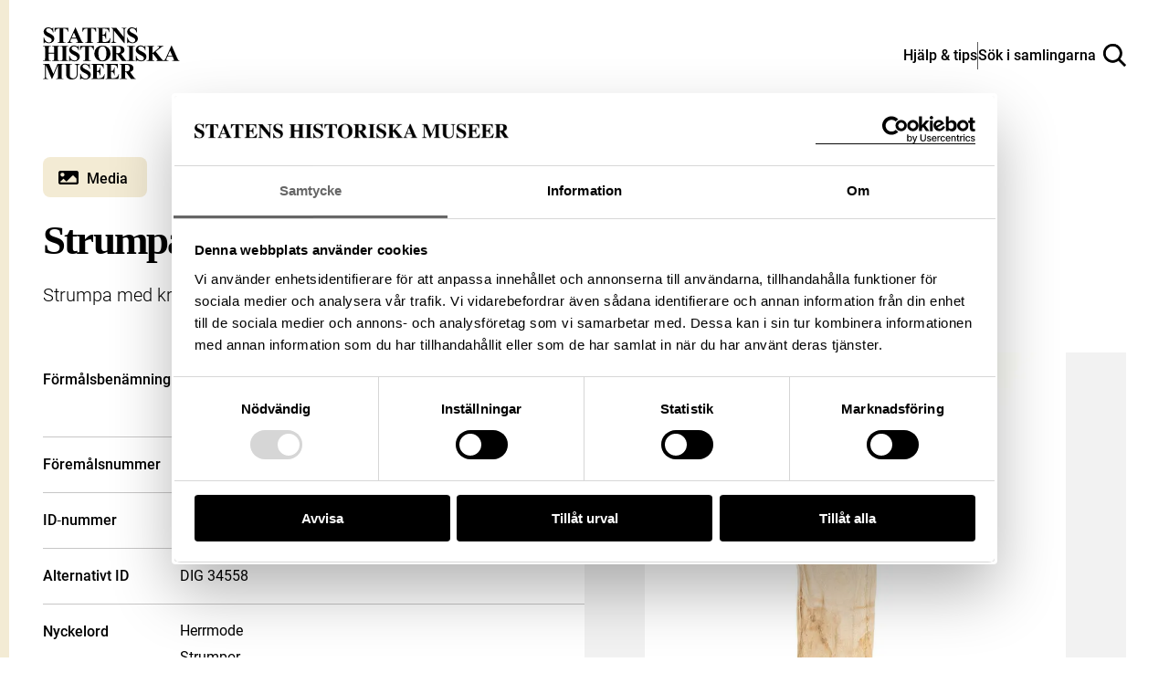

--- FILE ---
content_type: image/svg+xml
request_url: https://samlingar.shm.se/images/spritemap-5542d048974def1307b0.svg
body_size: 12099
content:
<svg xmlns="http://www.w3.org/2000/svg"><symbol id="archive-arrow-right" viewBox="0 0 13 13"><path d="m5.2 2.8 3.6 3.6L5.2 10" stroke-width="1.6"/></symbol><symbol id="archive-objekt" viewBox="0 0 16 16"><path d="M2.5 2.5a1 1 0 0 1 1-1h4a1 1 0 0 1 1 1v4A.5.5 0 0 0 9 7h3.5a1 1 0 0 1 1 1v5.5a1 1 0 0 1-1 1h-9a1 1 0 0 1-1-1v-11Z"/><path d="M13.5 8v-.807a.5.5 0 0 0-.13-.336L8.649 1.664a.5.5 0 0 0-.37-.164H6.5" stroke-linejoin="round"/></symbol><symbol id="archive-root" viewBox="0 0 24 24"><path d="M15 9h2V6a2 2 0 0 0-2-2v5Zm3 0h2V8a2 2 0 0 0-2-2v3ZM4 4a2 2 0 0 1 2-2h6a2 2 0 0 1 2 2v5H4V4Z"/><path fill-rule="evenodd" clip-rule="evenodd" d="M4 10a2 2 0 0 0-2 2v7a3 3 0 0 0 3 3h14a3 3 0 0 0 3-3v-7a2 2 0 0 0-2-2H4Zm5 5a1 1 0 1 0 0 2h6a1 1 0 1 0 0-2H9Z"/></symbol><symbol id="archive-serie-open" viewBox="0 0 16 16"><path d="M1.5 5v8.5a1 1 0 0 0 1 1H8m1-10h3.5a1 1 0 0 1 1 1V8"/><path d="M4.24 8.106a1 1 0 0 1 .92-.606h9.323a1 1 0 0 1 .92 1.394l-2.143 5a1 1 0 0 1-.92.606H3.018a1 1 0 0 1-.92-1.394l2.143-5ZM9.5 5V2.5a1 1 0 0 0-1-1h-6a1 1 0 0 0-1 1V5"/></symbol><symbol id="archive-serie" viewBox="0 0 16 16"><path d="M1.5 4.5h12a1 1 0 0 1 1 1v8a1 1 0 0 1-1 1h-11a1 1 0 0 1-1-1v-9Zm0-2a1 1 0 0 1 1-1h6a1 1 0 0 1 1 1v2h-8v-2Z"/></symbol><symbol id="archive-volym" viewBox="0 0 16 16"><path fill-rule="evenodd" clip-rule="evenodd" d="M7 6.5A1.5 1.5 0 0 1 8.5 5h5A1.5 1.5 0 0 1 15 6.5v7a1.5 1.5 0 0 1-1.5 1.5h-5A1.5 1.5 0 0 1 7 13.5v-7ZM8.5 6a.5.5 0 0 0-.5.5v7a.5.5 0 0 0 .5.5h5a.5.5 0 0 0 .5-.5v-7a.5.5 0 0 0-.5-.5h-5Z"/><path fill-rule="evenodd" clip-rule="evenodd" d="M2.5 1A1.5 1.5 0 0 0 1 2.5v7A1.5 1.5 0 0 0 2.5 11H4v-1H2.5a.5.5 0 0 1-.5-.5v-7a.5.5 0 0 1 .5-.5h5a.5.5 0 0 1 .5.5V3h1v-.5A1.5 1.5 0 0 0 7.5 1h-5Z"/><path fill-rule="evenodd" clip-rule="evenodd" d="M5.5 3A1.5 1.5 0 0 0 4 4.5v7A1.5 1.5 0 0 0 5.5 13H8a1 1 0 0 1-1-1H5.5a.5.5 0 0 1-.5-.5v-7a.5.5 0 0 1 .5-.5h5a.5.5 0 0 1 .5.5V5h1v-.5A1.5 1.5 0 0 0 10.5 3h-5Z"/></symbol><symbol id="arrow-left" viewBox="0 0 8 14"><path d="M8 1.5 6.6 0 0 7l6.6 7L8 12.5 2.8 7z"/></symbol><symbol id="arrow-right" viewBox="0 0 8 14"><path d="M0 12.5 1.41 14 8 7 1.41 0 0 1.5 5.17 7 0 12.5z"/></symbol><symbol id="close-icon" viewBox="0 0 16 16"><path d="m1 1 14 14M1 15 15 1" stroke-width="2" stroke-linecap="round"/></symbol><symbol id="double-arrow" viewBox="0 0 24 24"><path d="M1.293 10.293a1 1 0 0 0 0 1.414l6.364 6.364a1 1 0 0 0 1.414-1.414L3.414 11l5.657-5.657A1 1 0 0 0 7.657 3.93l-6.364 6.364Zm21.414 1.414a1 1 0 0 0 0-1.414l-6.364-6.364a1 1 0 1 0-1.414 1.414L20.586 11l-5.657 5.657a1 1 0 0 0 1.414 1.414l6.364-6.364ZM2 12h20v-2H2v2Z"/></symbol><symbol id="download" viewBox="0 0 25 25"><path d="M3.75 15.27v4a2 2 0 0 0 2 2h14a2 2 0 0 0 2-2v-4" stroke-width="2" stroke-linecap="round"/><path d="m7.75 12.27 5 5m0 0 5-5m-5 5v-14" stroke-width="2" stroke-linecap="round" stroke-linejoin="round"/></symbol><symbol id="filter-icon" viewBox="0 0 25 25"><path d="M11.688 4.953h11m-21 0h3m15 8h4m-22 0h11m-11 8h3m7 0h12" stroke-width="2" stroke-linecap="round"/><circle cx="7.688" cy="20.953" r="3" stroke-width="2"/><circle cx="7.688" cy="4.953" r="3" stroke-width="2"/><circle cx="16.688" cy="12.953" r="3" stroke-width="2"/></symbol><symbol id="fullscreen-off" viewBox="0 0 18 18"><path d="M17.193 2.004A.843.843 0 0 0 16.001.812l-4.746 4.746-.003-3.027a.842.842 0 0 0-.844-.844.842.842 0 0 0-.844.844v5.063c0 .467.376.843.844.843h5.063a.842.842 0 0 0 .843-.843.842.842 0 0 0-.844-.844h-3.026l4.75-4.746ZM.81 15.996a.843.843 0 0 0 1.192 1.192l4.746-4.746v3.027c0 .467.376.843.844.843a.842.842 0 0 0 .844-.843v-5.063a.842.842 0 0 0-.844-.844H2.533a.842.842 0 0 0-.844.844c0 .468.376.844.844.844H5.56L.81 15.996Z"/></symbol><symbol id="fullscreen-on" viewBox="0 0 18 18"><path d="M10.371 6.434a.843.843 0 0 0 1.192 1.192l4.746-4.747v3.027c0 .468.376.844.844.844a.842.842 0 0 0 .844-.844V.844A.842.842 0 0 0 17.152 0h-5.06a.842.842 0 0 0-.843.844c0 .467.376.844.844.844h3.027l-4.75 4.746ZM7.63 11.566a.843.843 0 0 0-1.192-1.192l-4.75 4.747v-3.027a.842.842 0 0 0-.843-.844.842.842 0 0 0-.844.844v5.062c0 .468.376.844.844.844h5.062a.842.842 0 0 0 .844-.844.842.842 0 0 0-.844-.843H2.88l4.75-4.747Z"/></symbol><symbol id="icon-search" viewBox="0 0 20 20"><path d="M8.276 0a8.276 8.276 0 0 1 6.538 13.35l5.18 5.181-1.463 1.463-5.18-5.18A8.276 8.276 0 1 1 8.276 0Zm0 2.069a6.207 6.207 0 1 0 0 12.414 6.207 6.207 0 0 0 0-12.414Z"/><path d="M8.276 0a8.276 8.276 0 0 1 6.538 13.35l5.18 5.181-1.463 1.463-5.18-5.18A8.276 8.276 0 1 1 8.276 0Zm0 2.069a6.207 6.207 0 1 0 0 12.414 6.207 6.207 0 0 0 0-12.414Z" fill-opacity=".2"/><path d="M8.276 0a8.276 8.276 0 0 1 6.538 13.35l5.18 5.181-1.463 1.463-5.18-5.18A8.276 8.276 0 1 1 8.276 0Zm0 2.069a6.207 6.207 0 1 0 0 12.414 6.207 6.207 0 0 0 0-12.414Z" fill-opacity=".2"/><path d="M8.276 0a8.276 8.276 0 0 1 6.538 13.35l5.18 5.181-1.463 1.463-5.18-5.18A8.276 8.276 0 1 1 8.276 0Zm0 2.069a6.207 6.207 0 1 0 0 12.414 6.207 6.207 0 0 0 0-12.414Z" fill-opacity=".2"/></symbol><symbol id="image-icon" viewBox="0 0 24 24"><path d="M19 3H5a2 2 0 0 0-2 2v14a2 2 0 0 0 2 2h14a2 2 0 0 0 2-2V5a2 2 0 0 0-2-2Z" stroke-width="2" stroke-linecap="round" stroke-linejoin="round"/><path d="M8.5 10a1.5 1.5 0 1 0 0-3 1.5 1.5 0 0 0 0 3ZM21 15l-5-5L5 21" stroke-width="2" stroke-linecap="round" stroke-linejoin="round"/></symbol><symbol id="info-icon" viewBox="0 0 20 21"><path d="M19 10.5a9 9 0 1 1-18 0 9 9 0 0 1 18 0Zm-9 4.166h.008" stroke-width="2" stroke-linecap="round" stroke-linejoin="round"/><path d="M7.575 8a2.5 2.5 0 0 1 4.858.833c0 1.667-2.5 2.5-2.5 2.5" stroke-width="2" stroke-linecap="round" stroke-linejoin="round"/></symbol><symbol id="more" viewBox="0 0 32 32"><path d="M16 7v18m-9-9h18"/></symbol><symbol id="order-down" viewBox="0 0 8 6"><path d="M4 6 0 0h8L4 6Z"/></symbol><symbol id="order-up" viewBox="0 0 8 6"><path d="m4 0 4 6H0l4-6Z"/></symbol><symbol id="pause-button" viewBox="0 0 19 23"><path d="M2.813 0A2.813 2.813 0 0 0 0 2.813v16.875A2.813 2.813 0 0 0 2.813 22.5h1.874A2.813 2.813 0 0 0 7.5 19.687V2.813A2.813 2.813 0 0 0 4.687 0H2.813Zm11.25 0a2.813 2.813 0 0 0-2.813 2.813v16.875a2.813 2.813 0 0 0 2.813 2.812h1.874a2.813 2.813 0 0 0 2.813-2.813V2.813A2.813 2.813 0 0 0 15.937 0h-1.874Z"/></symbol><symbol id="play-button" viewBox="0 0 24 31"><g clip-path="url(#a)"><path d="M5.19 2.594a2.814 2.814 0 0 0-2.851-.053c-.888.5-1.44 1.44-1.44 2.463v20.694c0 1.023.552 1.963 1.44 2.463.887.5 1.981.476 2.851-.053l16.931-10.347a2.824 2.824 0 0 0 0-4.82L5.19 2.594Z"/></g><defs><clipPath id="a"><path transform="translate(.898 .3)" d="M0 0h22.575v30.1H0z"/></clipPath></defs></symbol><symbol id="pointy-arrow-left" viewBox="0 0 19 12"><path d="m2 7 5.34-6M2 7l5.34 6M2 7h19" stroke-width="2" stroke-linecap="round"/></symbol><symbol id="type-accession" viewBox="0 0 18 13"><path d="M14.02 0H4.11C.02 0 .02 3.88.02 3.88h17.96S18.02 0 14.02 0ZM0 4.94v6c0 1.1.9 2 2 2h14c1.1 0 2-.9 2-2v-6H0Zm11 3c0 .55-.45 1-1 1H8c-.55 0-1-.45-1-1v-1c0-.55.45-1 1-1h2c.55 0 1 .45 1 1v1Z"/><path d="M8.02 7h2v1h-2z"/></symbol><symbol id="type-archive" viewBox="0 0 24 24"><path d="M4 3a2 2 0 0 0-2 2v2a1 1 0 0 0 1 1h18a1 1 0 0 0 1-1V5a2 2 0 0 0-2-2H4Z"/><path fill-rule="evenodd" clip-rule="evenodd" d="M5 9a1 1 0 0 0-1 1v8c0 2 1 3 3 3h10c2 0 3-1 3-3v-8a1 1 0 0 0-1-1H5Zm4 4a1 1 0 1 0 0 2h6a1 1 0 1 0 0-2H9Z"/></symbol><symbol id="type-event" viewBox="0 0 16 16"><path d="m12 0-1 1c-.61.61-.83 1.52-.55 2.34l.2.59c.03.1.09.19.13.29L5.5 9.5 4 8l-4 4v1c0 1.66 1.34 3 3 3h1l4-4-1.5-1.5 5.28-5.28c.09.05.18.1.29.13l.59.2c.82.27 1.73.06 2.34-.55l1-1-4-4Z"/></symbol><symbol id="type-geo" viewBox="0 0 18 18"><path d="M9 0a9 9 0 1 0 .001 18.001A9 9 0 0 0 9 0ZM1.75 9.12l1.8.9v2.7l-.48.55-.13.13A7.43 7.43 0 0 1 1.5 9.06l.25.06Zm14.71-.83-.35.13-.59.7-1.57-1.47v1.47h-.86v.81l-.81.81-.63 2.88-1.8 1.8h-.9l-.9-2.7v-.9l-1.8-.9-.9-.9v-1.8l1.8-1.8 2.7.9.9-.9-2.7-.9v-1.8l1.8.59-.81-.86.81-.76.81.76.71-1.1.32-.34c2.59 1.01 4.49 3.41 4.76 6.29ZM6.43 1.96l-.1.46-.08.4v.9l-1.8.9-.59-.59-.54.08c.83-.96 1.9-1.71 3.11-2.16Z"/></symbol><symbol id="type-historical-events" viewBox="0 0 17 16"><path d="m16.75 0-3 1-9 8-1-1-1 1 1.44 1.44-1.68 1.74a1.77 1.77 0 0 0-.76-.18C.78 12 0 12.78 0 13.75s.78 1.75 1.75 1.75 1.75-.78 1.75-1.75c0-.15-.03-.3-.06-.44l1.81-1.81 1.5 1.5 1-1-1-1 9-8 1-3Z"/></symbol><symbol id="type-media" viewBox="0 0 20 14"><path d="M18 0H2C.9 0 0 .9 0 2v10c0 1.1.9 2 2 2h16c1.1 0 2-.9 2-2V2c0-1.1-.9-2-2-2ZM4 2c1.1 0 2 .9 2 2s-.9 2-2 2-2-.9-2-2 .9-2 2-2Zm14 10H2v-1l3-3 3 3 6.5-6.5L18 8v4Z"/></symbol><symbol id="type-object" viewBox="0 0 17 20"><path d="M16.77 3.84c-.39-.59-.99-.98-1.69-1.1-.61-.11-1.22.01-1.75.33l-2.05-.19c-.25-.43-.24-.71.26-.83l.03-.05 1-2h-8l1 2 .02.06c.48.12.48.41.24.83l-1.97.18c-.52-.32-1.13-.43-1.75-.33-.7.12-1.29.51-1.69 1.1-.66 1.01-.53 2.36.32 3.22L2.58 8.9v.11c0 3.8 5.35 8.5 3.02 8.96l-.02.04-1 2h7.99l-1-2-.02-.03c-2.42-.42 3.02-5.15 3.02-8.97v-.06l1.89-1.88c.85-.85.99-2.21.32-3.21ZM1.63 6.17c-.44-.44-.5-1.12-.16-1.64.2-.3.5-.5.86-.56a1.255 1.255 0 0 1 .99.24c.12.09.27.14.43.12l1.06-.1c-.7.87-1.52 1.95-1.95 3.17L1.62 6.16Zm13.94 0-1.28 1.28c-.43-1.24-1.27-2.33-1.99-3.21l1.14.1c.16.01.31-.03.43-.12.29-.22.64-.3 1-.24.35.06.66.26.86.56.34.51.27 1.2-.16 1.64Z"/></symbol><symbol id="type-person" viewBox="0 0 14 17"><path d="M0 17v-3.14c0-1.71 1.09-3.23 2.7-3.78l3.13-1.07h2.33l3.13 1.07c1.62.55 2.7 2.07 2.7 3.78V17H0Z"/><circle cx="7" cy="4" r="4"/></symbol><symbol id="type-site" viewBox="0 0 20 15"><path d="M20 5 10 0 0 5l10 5 10-5z"/><path d="M10 11.19 9 11 1 7v1l8 4 .97.44L11 12l8-4V7l-8 4-1 .19Z"/><path d="M10 14.19 9 14l-8-4v1l8 4 .97.44L11 15l8-4v-1l-8 4-1 .19Z"/></symbol><symbol id="type-taxonomy" viewBox="0 0 14 14"><path d="M13.87 2.56a1.49 1.49 0 0 0-2.12 0c-.13.13-.21.27-.28.42l-.14-.14c.15-.07.3-.16.42-.28.59-.59.59-1.54 0-2.12a1.49 1.49 0 0 0-2.12 0 1.49 1.49 0 0 0 0 2.12c.13.13.27.21.42.28l-7.21 7.22c-.07-.15-.16-.3-.28-.42a1.49 1.49 0 0 0-2.12 0 1.49 1.49 0 0 0 0 2.12c.59.59 1.54.59 2.12 0 .13-.13.21-.27.28-.42l.14.14c-.15.07-.3.16-.42.28a1.49 1.49 0 0 0 0 2.12c.59.59 1.54.59 2.12 0 .59-.59.59-1.54 0-2.12-.13-.13-.27-.21-.42-.28l7.21-7.21c.07.15.16.3.28.42.59.59 1.54.59 2.12 0 .59-.59.59-1.54 0-2.12Z"/></symbol><symbol id="type-thesaurus" viewBox="0 0 14 16"><path d="M14 12.5V2c0-.28-.06-.54-.16-.78A1.988 1.988 0 0 0 12 0H3C2 0 0 1 0 3v11.5c0 .83.67 1.5 1.5 1.5H14v-2h-1v-1.5h1ZM4 4h6v1H4V4Zm6 2v1H8V6h2ZM4 6h3v1H4V6Zm8 8H2v-1.5h10V14Z"/></symbol><symbol id="volume-muted" viewBox="0 0 22 18"><path d="m6.621 6.973 3.941-3.502v10.804l-3.94-3.498a.847.847 0 0 0-.56-.214H2.97a.282.282 0 0 1-.281-.282V7.47c0-.155.126-.282.28-.282h3.095a.834.834 0 0 0 .558-.214ZM11.202 1a1.06 1.06 0 0 0-.696.264L5.743 5.5H2.969A1.97 1.97 0 0 0 1 7.469v2.812a1.97 1.97 0 0 0 1.969 1.969h2.774l4.763 4.236a1.046 1.046 0 0 0 1.744-.784V2.048c0-.58-.468-1.048-1.048-1.048Zm4.74 4.746a.843.843 0 0 0-1.192 1.192l1.933 1.933-1.933 1.934a.844.844 0 0 0 1.192 1.192l1.933-1.934 1.934 1.934A.843.843 0 0 0 21 10.805l-1.934-1.934L21 6.938a.843.843 0 0 0-1.192-1.192L17.876 7.68l-1.934-1.934Z"/></symbol><symbol id="volume-regular" viewBox="0 0 22 18"><path d="m6.621 6.973 3.941-3.502v10.804l-3.94-3.498a.847.847 0 0 0-.56-.214H2.97a.282.282 0 0 1-.281-.282V7.47c0-.155.126-.282.28-.282h3.095a.834.834 0 0 0 .558-.214ZM11.202 1a1.06 1.06 0 0 0-.696.264L5.743 5.5H2.969A1.97 1.97 0 0 0 1 7.469v2.812a1.97 1.97 0 0 0 1.969 1.969h2.774l4.763 4.236a1.046 1.046 0 0 0 1.744-.784V2.048c0-.58-.468-1.048-1.048-1.048Zm6.43 2.637a.844.844 0 1 0-1.065 1.311 5.043 5.043 0 0 1 1.87 3.927 5.056 5.056 0 0 1-1.87 3.93.847.847 0 0 0-.123 1.189.847.847 0 0 0 1.188.123 6.745 6.745 0 0 0 2.493-5.238 6.746 6.746 0 0 0-2.493-5.239v-.003Zm-2.127 2.619a.844.844 0 1 0-1.065 1.311c.38.31.623.78.623 1.308 0 .527-.243.998-.623 1.311a.847.847 0 0 0-.123 1.189.847.847 0 0 0 1.188.123 3.38 3.38 0 0 0 0-5.242Z"/></symbol><symbol id="zoom-in" viewBox="0 0 32 32"><path d="M16 7v18m-9-9h18" stroke-linecap="round" stroke-linejoin="round" stroke-width="2"/></symbol><symbol id="zoom-out" viewBox="0 0 32 32"><path stroke-linecap="round" stroke-linejoin="round" stroke-width="2" d="M7 16h18"/></symbol></svg>